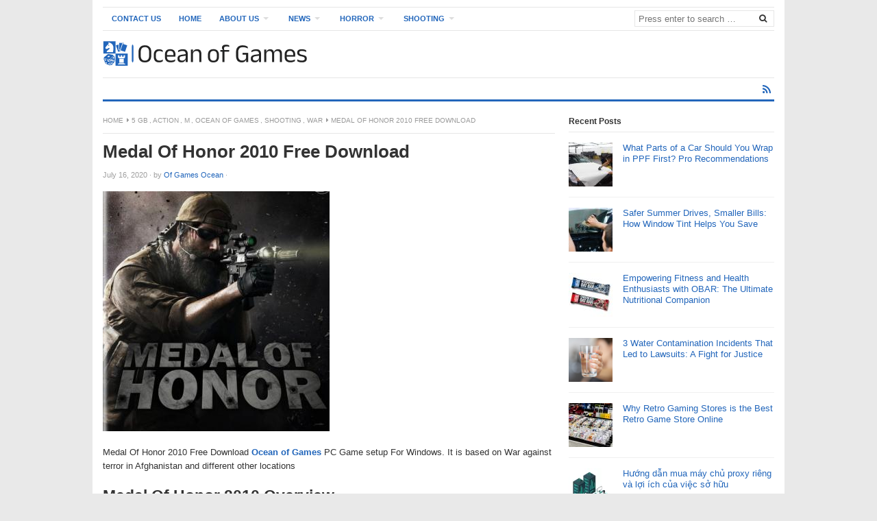

--- FILE ---
content_type: text/html; charset=UTF-8
request_url: https://www.eoceanofgames.com/medal-honor-2010-free-download/
body_size: 63588
content:
<!DOCTYPE html>
<html class="no-js" lang="en-US">
<head>
	
	<script data-ad-client="ca-pub-8239639215474527" async src="https://pagead2.googlesyndication.com/pagead/js/adsbygoogle.js"></script>
	
	<!-- Google Tag Manager -->
<script>(function(w,d,s,l,i){w[l]=w[l]||[];w[l].push({'gtm.start':
new Date().getTime(),event:'gtm.js'});var f=d.getElementsByTagName(s)[0],
j=d.createElement(s),dl=l!='dataLayer'?'&l='+l:'';j.async=true;j.src=
'https://www.googletagmanager.com/gtm.js?id='+i+dl;f.parentNode.insertBefore(j,f);
})(window,document,'script','dataLayer','GTM-TLQ85TR');</script>
<!-- End Google Tag Manager -->
<meta charset="UTF-8">
<meta name="viewport" content="width=device-width, initial-scale=1">
<link rel="profile" href="https://gmpg.org/xfn/11">
<link rel="pingback" href="https://www.eoceanofgames.com/xmlrpc.php">

<meta name='robots' content='index, follow, max-image-preview:large, max-snippet:-1, max-video-preview:-1' />
	<style>img:is([sizes="auto" i], [sizes^="auto," i]) { contain-intrinsic-size: 3000px 1500px }</style>
	
	<!-- This site is optimized with the Yoast SEO plugin v25.9 - https://yoast.com/wordpress/plugins/seo/ -->
	<title>Medal Of Honor 2010 Free Download Game Reviews and Download Games Free</title>
	<meta name="description" content="Medal Of Honor 2010 Free Download Ocean of Games PC Game setup For Windows. It is based on War against terror in Afghanistan and different oceanofgames" />
	<link rel="canonical" href="https://www.eoceanofgames.com/medal-honor-2010-free-download/" />
	<meta property="og:locale" content="en_US" />
	<meta property="og:type" content="article" />
	<meta property="og:title" content="Medal Of Honor 2010 Free Download Game Reviews and Download Games Free" />
	<meta property="og:description" content="Medal Of Honor 2010 Free Download Ocean of Games PC Game setup For Windows. It is based on War against terror in Afghanistan and different oceanofgames" />
	<meta property="og:url" content="https://www.eoceanofgames.com/medal-honor-2010-free-download/" />
	<meta property="og:site_name" content="Ocean Of Games" />
	<meta property="article:published_time" content="2020-07-16T12:40:25+00:00" />
	<meta property="article:modified_time" content="2020-07-16T12:40:49+00:00" />
	<meta property="og:image" content="https://www.eoceanofgames.com/wp-content/uploads/2020/07/Medal-Of-Honor-2010-Free-Download-971x1024.jpg" />
	<meta property="og:image:width" content="331" />
	<meta property="og:image:height" content="350" />
	<meta property="og:image:type" content="image/jpeg" />
	<meta name="author" content="Of Games Ocean" />
	<meta name="twitter:card" content="summary_large_image" />
	<meta name="twitter:label1" content="Written by" />
	<meta name="twitter:data1" content="Of Games Ocean" />
	<meta name="twitter:label2" content="Est. reading time" />
	<meta name="twitter:data2" content="2 minutes" />
	<script type="application/ld+json" class="yoast-schema-graph">{"@context":"https://schema.org","@graph":[{"@type":"WebPage","@id":"https://www.eoceanofgames.com/medal-honor-2010-free-download/","url":"https://www.eoceanofgames.com/medal-honor-2010-free-download/","name":"Medal Of Honor 2010 Free Download Game Reviews and Download Games Free","isPartOf":{"@id":"https://www.eoceanofgames.com/#website"},"primaryImageOfPage":{"@id":"https://www.eoceanofgames.com/medal-honor-2010-free-download/#primaryimage"},"image":{"@id":"https://www.eoceanofgames.com/medal-honor-2010-free-download/#primaryimage"},"thumbnailUrl":"https://www.eoceanofgames.com/wp-content/uploads/2020/07/Medal-Of-Honor-2010-Free-Download-971x1024.jpg","datePublished":"2020-07-16T12:40:25+00:00","dateModified":"2020-07-16T12:40:49+00:00","author":{"@id":"https://www.eoceanofgames.com/#/schema/person/dc5ea771ec5876b663991c8e7f5f3061"},"description":"Medal Of Honor 2010 Free Download Ocean of Games PC Game setup For Windows. It is based on War against terror in Afghanistan and different oceanofgames","breadcrumb":{"@id":"https://www.eoceanofgames.com/medal-honor-2010-free-download/#breadcrumb"},"inLanguage":"en-US","potentialAction":[{"@type":"ReadAction","target":["https://www.eoceanofgames.com/medal-honor-2010-free-download/"]}]},{"@type":"ImageObject","inLanguage":"en-US","@id":"https://www.eoceanofgames.com/medal-honor-2010-free-download/#primaryimage","url":"https://www.eoceanofgames.com/wp-content/uploads/2020/07/Medal-Of-Honor-2010-Free-Download-971x1024.jpg","contentUrl":"https://www.eoceanofgames.com/wp-content/uploads/2020/07/Medal-Of-Honor-2010-Free-Download-971x1024.jpg","width":331,"height":350,"caption":"Medal Of Honor 2010 Free Download"},{"@type":"BreadcrumbList","@id":"https://www.eoceanofgames.com/medal-honor-2010-free-download/#breadcrumb","itemListElement":[{"@type":"ListItem","position":1,"name":"Home","item":"https://www.eoceanofgames.com/"},{"@type":"ListItem","position":2,"name":"Medal Of Honor 2010 Free Download"}]},{"@type":"WebSite","@id":"https://www.eoceanofgames.com/#website","url":"https://www.eoceanofgames.com/","name":"Ocean Of Games","description":"Ocean Of Games","potentialAction":[{"@type":"SearchAction","target":{"@type":"EntryPoint","urlTemplate":"https://www.eoceanofgames.com/?s={search_term_string}"},"query-input":{"@type":"PropertyValueSpecification","valueRequired":true,"valueName":"search_term_string"}}],"inLanguage":"en-US"},{"@type":"Person","@id":"https://www.eoceanofgames.com/#/schema/person/dc5ea771ec5876b663991c8e7f5f3061","name":"Of Games Ocean","image":{"@type":"ImageObject","inLanguage":"en-US","@id":"https://www.eoceanofgames.com/#/schema/person/image/","url":"https://secure.gravatar.com/avatar/049ec72a8e877cf42006e8e7afa9fe3bcd3a1097b6645a21c8e71dead048474b?s=96&d=mm&r=g","contentUrl":"https://secure.gravatar.com/avatar/049ec72a8e877cf42006e8e7afa9fe3bcd3a1097b6645a21c8e71dead048474b?s=96&d=mm&r=g","caption":"Of Games Ocean"},"sameAs":["https://demo-slot-online.com/"],"url":"https://www.eoceanofgames.com/author/umer/"}]}</script>
	<!-- / Yoast SEO plugin. -->


<link rel="alternate" type="application/rss+xml" title="Ocean Of Games &raquo; Feed" href="https://www.eoceanofgames.com/feed/" />
<script type="text/javascript">
/* <![CDATA[ */
window._wpemojiSettings = {"baseUrl":"https:\/\/s.w.org\/images\/core\/emoji\/16.0.1\/72x72\/","ext":".png","svgUrl":"https:\/\/s.w.org\/images\/core\/emoji\/16.0.1\/svg\/","svgExt":".svg","source":{"concatemoji":"https:\/\/www.eoceanofgames.com\/wp-includes\/js\/wp-emoji-release.min.js?ver=6.8.3"}};
/*! This file is auto-generated */
!function(s,n){var o,i,e;function c(e){try{var t={supportTests:e,timestamp:(new Date).valueOf()};sessionStorage.setItem(o,JSON.stringify(t))}catch(e){}}function p(e,t,n){e.clearRect(0,0,e.canvas.width,e.canvas.height),e.fillText(t,0,0);var t=new Uint32Array(e.getImageData(0,0,e.canvas.width,e.canvas.height).data),a=(e.clearRect(0,0,e.canvas.width,e.canvas.height),e.fillText(n,0,0),new Uint32Array(e.getImageData(0,0,e.canvas.width,e.canvas.height).data));return t.every(function(e,t){return e===a[t]})}function u(e,t){e.clearRect(0,0,e.canvas.width,e.canvas.height),e.fillText(t,0,0);for(var n=e.getImageData(16,16,1,1),a=0;a<n.data.length;a++)if(0!==n.data[a])return!1;return!0}function f(e,t,n,a){switch(t){case"flag":return n(e,"\ud83c\udff3\ufe0f\u200d\u26a7\ufe0f","\ud83c\udff3\ufe0f\u200b\u26a7\ufe0f")?!1:!n(e,"\ud83c\udde8\ud83c\uddf6","\ud83c\udde8\u200b\ud83c\uddf6")&&!n(e,"\ud83c\udff4\udb40\udc67\udb40\udc62\udb40\udc65\udb40\udc6e\udb40\udc67\udb40\udc7f","\ud83c\udff4\u200b\udb40\udc67\u200b\udb40\udc62\u200b\udb40\udc65\u200b\udb40\udc6e\u200b\udb40\udc67\u200b\udb40\udc7f");case"emoji":return!a(e,"\ud83e\udedf")}return!1}function g(e,t,n,a){var r="undefined"!=typeof WorkerGlobalScope&&self instanceof WorkerGlobalScope?new OffscreenCanvas(300,150):s.createElement("canvas"),o=r.getContext("2d",{willReadFrequently:!0}),i=(o.textBaseline="top",o.font="600 32px Arial",{});return e.forEach(function(e){i[e]=t(o,e,n,a)}),i}function t(e){var t=s.createElement("script");t.src=e,t.defer=!0,s.head.appendChild(t)}"undefined"!=typeof Promise&&(o="wpEmojiSettingsSupports",i=["flag","emoji"],n.supports={everything:!0,everythingExceptFlag:!0},e=new Promise(function(e){s.addEventListener("DOMContentLoaded",e,{once:!0})}),new Promise(function(t){var n=function(){try{var e=JSON.parse(sessionStorage.getItem(o));if("object"==typeof e&&"number"==typeof e.timestamp&&(new Date).valueOf()<e.timestamp+604800&&"object"==typeof e.supportTests)return e.supportTests}catch(e){}return null}();if(!n){if("undefined"!=typeof Worker&&"undefined"!=typeof OffscreenCanvas&&"undefined"!=typeof URL&&URL.createObjectURL&&"undefined"!=typeof Blob)try{var e="postMessage("+g.toString()+"("+[JSON.stringify(i),f.toString(),p.toString(),u.toString()].join(",")+"));",a=new Blob([e],{type:"text/javascript"}),r=new Worker(URL.createObjectURL(a),{name:"wpTestEmojiSupports"});return void(r.onmessage=function(e){c(n=e.data),r.terminate(),t(n)})}catch(e){}c(n=g(i,f,p,u))}t(n)}).then(function(e){for(var t in e)n.supports[t]=e[t],n.supports.everything=n.supports.everything&&n.supports[t],"flag"!==t&&(n.supports.everythingExceptFlag=n.supports.everythingExceptFlag&&n.supports[t]);n.supports.everythingExceptFlag=n.supports.everythingExceptFlag&&!n.supports.flag,n.DOMReady=!1,n.readyCallback=function(){n.DOMReady=!0}}).then(function(){return e}).then(function(){var e;n.supports.everything||(n.readyCallback(),(e=n.source||{}).concatemoji?t(e.concatemoji):e.wpemoji&&e.twemoji&&(t(e.twemoji),t(e.wpemoji)))}))}((window,document),window._wpemojiSettings);
/* ]]> */
</script>
<style id='wp-emoji-styles-inline-css' type='text/css'>

	img.wp-smiley, img.emoji {
		display: inline !important;
		border: none !important;
		box-shadow: none !important;
		height: 1em !important;
		width: 1em !important;
		margin: 0 0.07em !important;
		vertical-align: -0.1em !important;
		background: none !important;
		padding: 0 !important;
	}
</style>
<link rel='stylesheet' id='wp-block-library-css' href='https://www.eoceanofgames.com/wp-includes/css/dist/block-library/style.min.css?ver=6.8.3' type='text/css' media='all' />
<style id='classic-theme-styles-inline-css' type='text/css'>
/*! This file is auto-generated */
.wp-block-button__link{color:#fff;background-color:#32373c;border-radius:9999px;box-shadow:none;text-decoration:none;padding:calc(.667em + 2px) calc(1.333em + 2px);font-size:1.125em}.wp-block-file__button{background:#32373c;color:#fff;text-decoration:none}
</style>
<style id='global-styles-inline-css' type='text/css'>
:root{--wp--preset--aspect-ratio--square: 1;--wp--preset--aspect-ratio--4-3: 4/3;--wp--preset--aspect-ratio--3-4: 3/4;--wp--preset--aspect-ratio--3-2: 3/2;--wp--preset--aspect-ratio--2-3: 2/3;--wp--preset--aspect-ratio--16-9: 16/9;--wp--preset--aspect-ratio--9-16: 9/16;--wp--preset--color--black: #000000;--wp--preset--color--cyan-bluish-gray: #abb8c3;--wp--preset--color--white: #ffffff;--wp--preset--color--pale-pink: #f78da7;--wp--preset--color--vivid-red: #cf2e2e;--wp--preset--color--luminous-vivid-orange: #ff6900;--wp--preset--color--luminous-vivid-amber: #fcb900;--wp--preset--color--light-green-cyan: #7bdcb5;--wp--preset--color--vivid-green-cyan: #00d084;--wp--preset--color--pale-cyan-blue: #8ed1fc;--wp--preset--color--vivid-cyan-blue: #0693e3;--wp--preset--color--vivid-purple: #9b51e0;--wp--preset--gradient--vivid-cyan-blue-to-vivid-purple: linear-gradient(135deg,rgba(6,147,227,1) 0%,rgb(155,81,224) 100%);--wp--preset--gradient--light-green-cyan-to-vivid-green-cyan: linear-gradient(135deg,rgb(122,220,180) 0%,rgb(0,208,130) 100%);--wp--preset--gradient--luminous-vivid-amber-to-luminous-vivid-orange: linear-gradient(135deg,rgba(252,185,0,1) 0%,rgba(255,105,0,1) 100%);--wp--preset--gradient--luminous-vivid-orange-to-vivid-red: linear-gradient(135deg,rgba(255,105,0,1) 0%,rgb(207,46,46) 100%);--wp--preset--gradient--very-light-gray-to-cyan-bluish-gray: linear-gradient(135deg,rgb(238,238,238) 0%,rgb(169,184,195) 100%);--wp--preset--gradient--cool-to-warm-spectrum: linear-gradient(135deg,rgb(74,234,220) 0%,rgb(151,120,209) 20%,rgb(207,42,186) 40%,rgb(238,44,130) 60%,rgb(251,105,98) 80%,rgb(254,248,76) 100%);--wp--preset--gradient--blush-light-purple: linear-gradient(135deg,rgb(255,206,236) 0%,rgb(152,150,240) 100%);--wp--preset--gradient--blush-bordeaux: linear-gradient(135deg,rgb(254,205,165) 0%,rgb(254,45,45) 50%,rgb(107,0,62) 100%);--wp--preset--gradient--luminous-dusk: linear-gradient(135deg,rgb(255,203,112) 0%,rgb(199,81,192) 50%,rgb(65,88,208) 100%);--wp--preset--gradient--pale-ocean: linear-gradient(135deg,rgb(255,245,203) 0%,rgb(182,227,212) 50%,rgb(51,167,181) 100%);--wp--preset--gradient--electric-grass: linear-gradient(135deg,rgb(202,248,128) 0%,rgb(113,206,126) 100%);--wp--preset--gradient--midnight: linear-gradient(135deg,rgb(2,3,129) 0%,rgb(40,116,252) 100%);--wp--preset--font-size--small: 13px;--wp--preset--font-size--medium: 20px;--wp--preset--font-size--large: 36px;--wp--preset--font-size--x-large: 42px;--wp--preset--spacing--20: 0.44rem;--wp--preset--spacing--30: 0.67rem;--wp--preset--spacing--40: 1rem;--wp--preset--spacing--50: 1.5rem;--wp--preset--spacing--60: 2.25rem;--wp--preset--spacing--70: 3.38rem;--wp--preset--spacing--80: 5.06rem;--wp--preset--shadow--natural: 6px 6px 9px rgba(0, 0, 0, 0.2);--wp--preset--shadow--deep: 12px 12px 50px rgba(0, 0, 0, 0.4);--wp--preset--shadow--sharp: 6px 6px 0px rgba(0, 0, 0, 0.2);--wp--preset--shadow--outlined: 6px 6px 0px -3px rgba(255, 255, 255, 1), 6px 6px rgba(0, 0, 0, 1);--wp--preset--shadow--crisp: 6px 6px 0px rgba(0, 0, 0, 1);}:where(.is-layout-flex){gap: 0.5em;}:where(.is-layout-grid){gap: 0.5em;}body .is-layout-flex{display: flex;}.is-layout-flex{flex-wrap: wrap;align-items: center;}.is-layout-flex > :is(*, div){margin: 0;}body .is-layout-grid{display: grid;}.is-layout-grid > :is(*, div){margin: 0;}:where(.wp-block-columns.is-layout-flex){gap: 2em;}:where(.wp-block-columns.is-layout-grid){gap: 2em;}:where(.wp-block-post-template.is-layout-flex){gap: 1.25em;}:where(.wp-block-post-template.is-layout-grid){gap: 1.25em;}.has-black-color{color: var(--wp--preset--color--black) !important;}.has-cyan-bluish-gray-color{color: var(--wp--preset--color--cyan-bluish-gray) !important;}.has-white-color{color: var(--wp--preset--color--white) !important;}.has-pale-pink-color{color: var(--wp--preset--color--pale-pink) !important;}.has-vivid-red-color{color: var(--wp--preset--color--vivid-red) !important;}.has-luminous-vivid-orange-color{color: var(--wp--preset--color--luminous-vivid-orange) !important;}.has-luminous-vivid-amber-color{color: var(--wp--preset--color--luminous-vivid-amber) !important;}.has-light-green-cyan-color{color: var(--wp--preset--color--light-green-cyan) !important;}.has-vivid-green-cyan-color{color: var(--wp--preset--color--vivid-green-cyan) !important;}.has-pale-cyan-blue-color{color: var(--wp--preset--color--pale-cyan-blue) !important;}.has-vivid-cyan-blue-color{color: var(--wp--preset--color--vivid-cyan-blue) !important;}.has-vivid-purple-color{color: var(--wp--preset--color--vivid-purple) !important;}.has-black-background-color{background-color: var(--wp--preset--color--black) !important;}.has-cyan-bluish-gray-background-color{background-color: var(--wp--preset--color--cyan-bluish-gray) !important;}.has-white-background-color{background-color: var(--wp--preset--color--white) !important;}.has-pale-pink-background-color{background-color: var(--wp--preset--color--pale-pink) !important;}.has-vivid-red-background-color{background-color: var(--wp--preset--color--vivid-red) !important;}.has-luminous-vivid-orange-background-color{background-color: var(--wp--preset--color--luminous-vivid-orange) !important;}.has-luminous-vivid-amber-background-color{background-color: var(--wp--preset--color--luminous-vivid-amber) !important;}.has-light-green-cyan-background-color{background-color: var(--wp--preset--color--light-green-cyan) !important;}.has-vivid-green-cyan-background-color{background-color: var(--wp--preset--color--vivid-green-cyan) !important;}.has-pale-cyan-blue-background-color{background-color: var(--wp--preset--color--pale-cyan-blue) !important;}.has-vivid-cyan-blue-background-color{background-color: var(--wp--preset--color--vivid-cyan-blue) !important;}.has-vivid-purple-background-color{background-color: var(--wp--preset--color--vivid-purple) !important;}.has-black-border-color{border-color: var(--wp--preset--color--black) !important;}.has-cyan-bluish-gray-border-color{border-color: var(--wp--preset--color--cyan-bluish-gray) !important;}.has-white-border-color{border-color: var(--wp--preset--color--white) !important;}.has-pale-pink-border-color{border-color: var(--wp--preset--color--pale-pink) !important;}.has-vivid-red-border-color{border-color: var(--wp--preset--color--vivid-red) !important;}.has-luminous-vivid-orange-border-color{border-color: var(--wp--preset--color--luminous-vivid-orange) !important;}.has-luminous-vivid-amber-border-color{border-color: var(--wp--preset--color--luminous-vivid-amber) !important;}.has-light-green-cyan-border-color{border-color: var(--wp--preset--color--light-green-cyan) !important;}.has-vivid-green-cyan-border-color{border-color: var(--wp--preset--color--vivid-green-cyan) !important;}.has-pale-cyan-blue-border-color{border-color: var(--wp--preset--color--pale-cyan-blue) !important;}.has-vivid-cyan-blue-border-color{border-color: var(--wp--preset--color--vivid-cyan-blue) !important;}.has-vivid-purple-border-color{border-color: var(--wp--preset--color--vivid-purple) !important;}.has-vivid-cyan-blue-to-vivid-purple-gradient-background{background: var(--wp--preset--gradient--vivid-cyan-blue-to-vivid-purple) !important;}.has-light-green-cyan-to-vivid-green-cyan-gradient-background{background: var(--wp--preset--gradient--light-green-cyan-to-vivid-green-cyan) !important;}.has-luminous-vivid-amber-to-luminous-vivid-orange-gradient-background{background: var(--wp--preset--gradient--luminous-vivid-amber-to-luminous-vivid-orange) !important;}.has-luminous-vivid-orange-to-vivid-red-gradient-background{background: var(--wp--preset--gradient--luminous-vivid-orange-to-vivid-red) !important;}.has-very-light-gray-to-cyan-bluish-gray-gradient-background{background: var(--wp--preset--gradient--very-light-gray-to-cyan-bluish-gray) !important;}.has-cool-to-warm-spectrum-gradient-background{background: var(--wp--preset--gradient--cool-to-warm-spectrum) !important;}.has-blush-light-purple-gradient-background{background: var(--wp--preset--gradient--blush-light-purple) !important;}.has-blush-bordeaux-gradient-background{background: var(--wp--preset--gradient--blush-bordeaux) !important;}.has-luminous-dusk-gradient-background{background: var(--wp--preset--gradient--luminous-dusk) !important;}.has-pale-ocean-gradient-background{background: var(--wp--preset--gradient--pale-ocean) !important;}.has-electric-grass-gradient-background{background: var(--wp--preset--gradient--electric-grass) !important;}.has-midnight-gradient-background{background: var(--wp--preset--gradient--midnight) !important;}.has-small-font-size{font-size: var(--wp--preset--font-size--small) !important;}.has-medium-font-size{font-size: var(--wp--preset--font-size--medium) !important;}.has-large-font-size{font-size: var(--wp--preset--font-size--large) !important;}.has-x-large-font-size{font-size: var(--wp--preset--font-size--x-large) !important;}
:where(.wp-block-post-template.is-layout-flex){gap: 1.25em;}:where(.wp-block-post-template.is-layout-grid){gap: 1.25em;}
:where(.wp-block-columns.is-layout-flex){gap: 2em;}:where(.wp-block-columns.is-layout-grid){gap: 2em;}
:root :where(.wp-block-pullquote){font-size: 1.5em;line-height: 1.6;}
</style>
<link rel='stylesheet' id='freshlife-plugins-style-css' href='https://www.eoceanofgames.com/wp-content/themes/freshlife/assets/css/plugins.min.css?ver=6.8.3' type='text/css' media='all' />
<link rel='stylesheet' id='freshlife-style-css' href='https://www.eoceanofgames.com/wp-content/themes/freshlife/style.min.css?ver=6.8.3' type='text/css' media='all' />
<link rel='stylesheet' id='freshlife-responsive-style-css' href='https://www.eoceanofgames.com/wp-content/themes/freshlife/assets/css/responsive.css?ver=6.8.3' type='text/css' media='all' />
<script type="text/javascript" src="https://www.eoceanofgames.com/wp-includes/js/jquery/jquery.min.js?ver=3.7.1" id="jquery-core-js"></script>
<script type="text/javascript" src="https://www.eoceanofgames.com/wp-includes/js/jquery/jquery-migrate.min.js?ver=3.4.1" id="jquery-migrate-js"></script>
<!--[if lte IE 9]>
<script type="text/javascript" src="https://www.eoceanofgames.com/wp-content/themes/freshlife/assets/js/html5shiv.min.js" id="freshlife-html5-js"></script>
<![endif]-->
<link rel="https://api.w.org/" href="https://www.eoceanofgames.com/wp-json/" /><link rel="alternate" title="JSON" type="application/json" href="https://www.eoceanofgames.com/wp-json/wp/v2/posts/27218" /><link rel="EditURI" type="application/rsd+xml" title="RSD" href="https://www.eoceanofgames.com/xmlrpc.php?rsd" />
<meta name="generator" content="WordPress 6.8.3" />
<link rel='shortlink' href='https://www.eoceanofgames.com/?p=27218' />
<link rel="alternate" title="oEmbed (JSON)" type="application/json+oembed" href="https://www.eoceanofgames.com/wp-json/oembed/1.0/embed?url=https%3A%2F%2Fwww.eoceanofgames.com%2Fmedal-honor-2010-free-download%2F" />
<link rel="alternate" title="oEmbed (XML)" type="text/xml+oembed" href="https://www.eoceanofgames.com/wp-json/oembed/1.0/embed?url=https%3A%2F%2Fwww.eoceanofgames.com%2Fmedal-honor-2010-free-download%2F&#038;format=xml" />

<!-- BEGIN Clicky Analytics v2.2.4 Tracking - https://wordpress.org/plugins/clicky-analytics/ -->
<script type="text/javascript">
  var clicky_custom = clicky_custom || {};
  clicky_custom.outbound_pattern = ['/go/','/out/'];
</script>

<script async src="//static.getclicky.com/101330561.js"></script>

<!-- END Clicky Analytics v2.2.4 Tracking -->

<?php
$schema = get_post_meta(get_the_ID(), 'schema', true);
if(!empty($schema)) {
    echo $schema;
}
?>
<meta name="google-site-verification" content="lxcoLqhpOiAmkFX5KWUNd-UIkGNFnetj7kHL29sjf_A" />	<style>

		#primary-nav ul li a:hover, 		 
		#primary-nav ul li.current-menu-item a,
		#secondary-nav ul li a:hover,
		#secondary-nav ul li.current-menu-item a,
                .pagination .page-numbers.current { 
			background-color: #2266bb;
		}

		a:link,
		a:visited,		
		.widget_tabs .tab-content .entry-title a:hover,
		#site-bottom a:hover,
		.category-box ul li strong a:hover,
		.section-title a:hover,
		.widget_latest_comments a:hover .name,
		.related-posts ul li a:hover .entry-title,
		.widget_tabs .tab-content ul li .entry-title:hover,
		.widget_tabs #tab3 li a span:hover,
 		#secondary-nav ul.sf-menu li li a:hover,
		#primary-nav ul.sf-menu li li a:hover,
		#secondary-nav .sf-menu li li a:hover
		.posts .cat-posts .view-more a,
		.posts .cat-posts a:hover .entry-title,
		.header-social a .fa,
		.posts .sub-cats li:hover > a:after,
		.single .entry-meta .entry-author a:hover,
                .pagination .page-numbers {
			color: #2266bb;
		}

		#secondary-nav .sf-mega {
			border-top: 3px solid #2266bb;
		}

		#secondary-bar {
			border-bottom: 3px solid #2266bb;
		}

		.widget_tabs .tabs-nav li.active a,
		.widget_tabs .tabs-nav li a.selected,
		.widget_tabs .tabs-nav li a:hover {
			background-color: #48d;
		}

		.widget_tabs .tabs-nav li a,
                .author-bio {
			background-color: #eef5ff;
		}

		.widget_tabs .tabs-nav {
			border-bottom: 3px solid #48d;
		}

	</style>
	<link rel="icon" href="https://www.eoceanofgames.com/wp-content/uploads/2024/08/ocean-of-games-favicon.png" sizes="32x32" />
<link rel="icon" href="https://www.eoceanofgames.com/wp-content/uploads/2024/08/ocean-of-games-favicon.png" sizes="192x192" />
<link rel="apple-touch-icon" href="https://www.eoceanofgames.com/wp-content/uploads/2024/08/ocean-of-games-favicon.png" />
<meta name="msapplication-TileImage" content="https://www.eoceanofgames.com/wp-content/uploads/2024/08/ocean-of-games-favicon.png" />
		<style type="text/css" id="wp-custom-css">
			#comments{
	display: none !important;
}
.wp-block-table td, .wp-block-table th {
	padding:1em !important;
}
.sidebar {
	position:sticky;
	top:30px;
}		</style>
		</head>

<body class="wp-singular post-template-default single single-post postid-27218 single-format-standard wp-theme-freshlife group-blog content-sidebar layout-content-sidebar" itemscope itemtype="http://schema.org/Blog">

<!-- Google Tag Manager (noscript) -->
<noscript><iframe src="https://www.googletagmanager.com/ns.html?id=GTM-TLQ85TR"
height="0" width="0" style="display:none;visibility:hidden"></iframe></noscript>
<!-- End Google Tag Manager (noscript) -->
<div id="page" class="container hfeed site clearfix">

	<header id="masthead" class="site-header" role="banner" itemscope="itemscope" itemtype="http://schema.org/WPHeader">

		
	<div id="primary-bar">

			<nav id="primary-nav" class="main-navigation" role="navigation" itemscope="itemscope" itemtype="http://schema.org/SiteNavigationElement">

				<ul id="primary-menu" class="primary-menu sf-menu"><li  id="menu-item-117" class="menu-item menu-item-type-post_type menu-item-object-page menu-item-117"><a href="https://www.eoceanofgames.com/contact-us/">Contact Us</a></li>
<li  id="menu-item-225" class="menu-item menu-item-type-custom menu-item-object-custom menu-item-home menu-item-225 home_item"><a href="https://www.eoceanofgames.com/"><i class="fa fa-home"></i> Home</a></li>
<li  id="menu-item-118" class="menu-item menu-item-type-post_type menu-item-object-page menu-item-has-children menu-item-118"><a href="https://www.eoceanofgames.com/about-us/">About Us</a>
<ul class="sub-menu">
	<li  id="menu-item-120" class="menu-item menu-item-type-post_type menu-item-object-page menu-item-120"><a href="https://www.eoceanofgames.com/dmca/">DMCA</a></li>
	<li  id="menu-item-121" class="menu-item menu-item-type-post_type menu-item-object-page menu-item-privacy-policy menu-item-121"><a href="https://www.eoceanofgames.com/privacy-policy/">Privacy Policy</a></li>
	<li  id="menu-item-119" class="menu-item menu-item-type-post_type menu-item-object-page menu-item-119"><a href="https://www.eoceanofgames.com/terms-conditions/">Terms and Conditions</a></li>

</ul>
</li>
<li  id="menu-item-59182" class="menu-item menu-item-type-taxonomy menu-item-object-category menu-item-has-children menu-item-59182"><a href="https://www.eoceanofgames.com/category/news/">News</a>
<ul class="sub-menu">
	<li  id="menu-item-59184" class="menu-item menu-item-type-taxonomy menu-item-object-category menu-item-59184"><a href="https://www.eoceanofgames.com/category/entertainment/">Entertainment</a></li>
	<li  id="menu-item-59183" class="menu-item menu-item-type-taxonomy menu-item-object-category menu-item-59183"><a href="https://www.eoceanofgames.com/category/trending/">Trending</a></li>
	<li  id="menu-item-61980" class="menu-item menu-item-type-taxonomy menu-item-object-category current-post-ancestor current-menu-parent current-post-parent menu-item-61980"><a href="https://www.eoceanofgames.com/category/action/">Action</a></li>
	<li  id="menu-item-61981" class="menu-item menu-item-type-taxonomy menu-item-object-category menu-item-61981"><a href="https://www.eoceanofgames.com/category/adventure/">Adventure</a></li>
	<li  id="menu-item-61982" class="menu-item menu-item-type-taxonomy menu-item-object-category menu-item-61982"><a href="https://www.eoceanofgames.com/category/arcade/">Arcade</a></li>
	<li  id="menu-item-61983" class="menu-item menu-item-type-taxonomy menu-item-object-category menu-item-61983"><a href="https://www.eoceanofgames.com/category/business/">Business</a></li>
	<li  id="menu-item-61984" class="menu-item menu-item-type-taxonomy menu-item-object-category menu-item-61984"><a href="https://www.eoceanofgames.com/category/fantasy/">Fantasy</a></li>
	<li  id="menu-item-61987" class="menu-item menu-item-type-taxonomy menu-item-object-category menu-item-61987"><a href="https://www.eoceanofgames.com/category/misc/">Misc</a></li>
	<li  id="menu-item-61985" class="menu-item menu-item-type-taxonomy menu-item-object-category menu-item-61985"><a href="https://www.eoceanofgames.com/category/fighting/">Fighting</a></li>

</ul>
</li>
<li  id="menu-item-61986" class="menu-item menu-item-type-taxonomy menu-item-object-category menu-item-has-children menu-item-61986"><a href="https://www.eoceanofgames.com/category/horror/">Horror</a>
<ul class="sub-menu">
	<li  id="menu-item-61988" class="menu-item menu-item-type-taxonomy menu-item-object-category current-post-ancestor current-menu-parent current-post-parent menu-item-61988"><a href="https://www.eoceanofgames.com/category/ocean-of-games/">Ocean Of Games</a></li>
	<li  id="menu-item-61989" class="menu-item menu-item-type-taxonomy menu-item-object-category menu-item-61989"><a href="https://www.eoceanofgames.com/category/puzzle/">Puzzle</a></li>
	<li  id="menu-item-61990" class="menu-item menu-item-type-taxonomy menu-item-object-category menu-item-61990"><a href="https://www.eoceanofgames.com/category/racing/">Racing</a></li>
	<li  id="menu-item-61991" class="menu-item menu-item-type-taxonomy menu-item-object-category menu-item-61991"><a href="https://www.eoceanofgames.com/category/rpg/">RPG</a></li>
	<li  id="menu-item-61992" class="menu-item menu-item-type-taxonomy menu-item-object-category menu-item-61992"><a href="https://www.eoceanofgames.com/category/sci-fi/">Sci fi</a></li>
	<li  id="menu-item-61993" class="menu-item menu-item-type-taxonomy menu-item-object-category menu-item-61993"><a href="https://www.eoceanofgames.com/category/science-fiction/">Science Fiction</a></li>

</ul>
</li>
<li  id="menu-item-61994" class="menu-item menu-item-type-taxonomy menu-item-object-category current-post-ancestor current-menu-parent current-post-parent menu-item-has-children menu-item-61994"><a href="https://www.eoceanofgames.com/category/shooting/">Shooting</a>
<ul class="sub-menu">
	<li  id="menu-item-61995" class="menu-item menu-item-type-taxonomy menu-item-object-category menu-item-61995"><a href="https://www.eoceanofgames.com/category/simulation/">Simulation</a></li>
	<li  id="menu-item-61996" class="menu-item menu-item-type-taxonomy menu-item-object-category menu-item-61996"><a href="https://www.eoceanofgames.com/category/sports/">Sports</a></li>
	<li  id="menu-item-61997" class="menu-item menu-item-type-taxonomy menu-item-object-category menu-item-61997"><a href="https://www.eoceanofgames.com/category/strategy/">Strategy</a></li>
	<li  id="menu-item-61998" class="menu-item menu-item-type-taxonomy menu-item-object-category menu-item-61998"><a href="https://www.eoceanofgames.com/category/survival/">Survival</a></li>
	<li  id="menu-item-61999" class="menu-item menu-item-type-taxonomy menu-item-object-category menu-item-61999"><a href="https://www.eoceanofgames.com/category/tech/">Tech</a></li>
	<li  id="menu-item-62000" class="menu-item menu-item-type-taxonomy menu-item-object-category menu-item-62000"><a href="https://www.eoceanofgames.com/category/tipes/">Tipes</a></li>
	<li  id="menu-item-62001" class="menu-item menu-item-type-taxonomy menu-item-object-category menu-item-62001"><a href="https://www.eoceanofgames.com/category/trainer/">Trainer</a></li>

</ul>
</li>
</ul>
			</nav><!-- #primary-nav -->

			<div class="header-search">
				<form method="get" class="searchform" id="search-form" action="https://www.eoceanofgames.com/" role="search">
					<input type="search" class="search-field field" placeholder="Press enter to search &hellip;" value="" name="s" title="Search for:" />
					<button name="search" id="search"><i class="fa fa-search"></i></button>
				</form>
			</div>

	</div>


		<div class="site-branding clearfix">
				<div id="logo" itemscope itemtype="http://schema.org/Brand">
<a href="https://www.eoceanofgames.com" itemprop="url" rel="home">
<img itemprop="logo" src="https://www.eoceanofgames.com/wp-content/uploads/2024/08/logo-ocean-games.png" alt="Ocean Of Games" />
</a>
</div>
						</div>

			
	<div id="secondary-bar" class="clearfix">

			<nav id="secondary-nav" class="main-navigation" role="navigation" itemscope="itemscope" itemtype="http://schema.org/SiteNavigationElement">

				
			</nav><!-- #secondary-nav -->

			<div class="header-social"><a href="https://www.eoceanofgames.com/feed/" title="RSS"><i class="fa fa-rss"></i></a></div>
	</div>


	</header><!-- #masthead -->

	<div id="site-content" class="site-content">

	<main id="main" class="site-main clearfix" role="main" class="content">
		<div id="primary" class="content-area">

			<div id="content" class="single">

				<div id="breadcrumbs">

			
		<div class="breadcrumb-trail breadcrumbs" itemprop="breadcrumb"><span class="trail-begin"><a href="https://www.eoceanofgames.com" title="Ocean Of Games" rel="home">Home</a></span>
			 <span class="sep"><i class="fa fa-caret-right"></i></span> <a href="https://www.eoceanofgames.com/category/under-games/5-gb/" rel="tag">5 GB</a>, <a href="https://www.eoceanofgames.com/category/action/" rel="tag">Action</a>, <a href="https://www.eoceanofgames.com/category/under-names/m/" rel="tag">M</a>, <a href="https://www.eoceanofgames.com/category/ocean-of-games/" rel="tag">Ocean Of Games</a>, <a href="https://www.eoceanofgames.com/category/shooting/" rel="tag">Shooting</a>, <a href="https://www.eoceanofgames.com/category/war/" rel="tag">War</a>
			 <span class="sep"><i class="fa fa-caret-right"></i></span> <span class="trail-end">Medal Of Honor 2010 Free Download</span>
		</div>	
</div>
				
					<article id="post-27218" class="post-27218 post type-post status-publish format-standard has-post-thumbnail hentry category-5-gb category-action category-m category-ocean-of-games category-shooting category-war tag-eocean-of-games tag-medal-of-honor-2010 tag-medal-of-honor-2010-free tag-medal-of-honor-2010-free-download tag-medal-of-honor-2010-free-download-ocean-of-games tag-ocean-game tag-ocean-games tag-ocean-of-game tag-ocean-of-games tag-oceanofgame tag-oceanofgames tag-oceans-of-game tag-oceans-of-games entry" itemscope="itemscope" itemtype="http://schema.org/BlogPosting" itemprop="blogPost">

	<header class="entry-header">
		<h1 class="page-title" itemprop="headline">Medal Of Honor 2010 Free Download</h1>
				<div class="entry-meta">

				<span class="entry-date">
				<time class="published" datetime="2020-07-16T17:40:25+05:00" itemprop="datePublished">July 16, 2020</time>
			</span>

			<span class="sep">&#183;</span>

			by			
				<span class="entry-author author vcard" itemprop="author" itemscope="itemscope" itemtype="http://schema.org/Person"><a class="url fn n" href="https://www.eoceanofgames.com/author/umer/" itemprop="url"><span itemprop="name">Of Games Ocean</span></a></span>

			<span class="sep">&#183;</span>

							
		</div>

			</header><!-- .entry-header -->

						<img width="331" height="350" src="https://www.eoceanofgames.com/wp-content/uploads/2020/07/Medal-Of-Honor-2010-Free-Download-971x1024.jpg" class="entry-thumbnail wp-post-image" alt="Medal Of Honor 2010 Free Download" decoding="async" fetchpriority="high" srcset="https://www.eoceanofgames.com/wp-content/uploads/2020/07/Medal-Of-Honor-2010-Free-Download-971x1024.jpg 331w, https://www.eoceanofgames.com/wp-content/uploads/2020/07/Medal-Of-Honor-2010-Free-Download-971x1024-284x300.jpg 284w, https://www.eoceanofgames.com/wp-content/uploads/2020/07/Medal-Of-Honor-2010-Free-Download-971x1024-320x338.jpg 320w" sizes="(max-width: 331px) 100vw, 331px" itemprop="image" />				<div class="clearfix"></div>
		
	<div class="entry-content" itemprop="articleBody">
		<p>Medal Of Honor 2010 Free Download <strong><a href="https://www.eoceanofgames.com/">Ocean of Games</a></strong> PC Game setup For Windows. It is based on War against terror in Afghanistan and different other locations<span id="more-6557"></span><span id="more-6438"></span></p>
<h2>Medal Of Honor 2010 Overview</h2>
<p>Medal Of Honor 2010 PC Game is developed by Danger Close Games and presented by Electronics Arts. Medal Of Honor 2010 is the game based on the war on terror. The game includes Talibans and US Military forces. You can choose to be a part of any team you want. It is the based game of the decade because the maps used in the game are real and are really amazing which reminds me of another game called <strong><a href="https://eoceanofgames.com/call-of-duty-black-ops-2-free-download/" target="_blank" rel="noopener">Call of Duty Black Ops</a></strong>.</p>
<p><img decoding="async" class="aligncenter size-full wp-image-27220" title="Medal Of Honor 2010 Free Download" src="https://www.eoceanofgames.com/wp-content/uploads/2020/07/Medal-Of-Honor-2010-Free-Download-971x1024.jpg" alt="Medal Of Honor 2010 Free Download" width="331" height="350" srcset="https://www.eoceanofgames.com/wp-content/uploads/2020/07/Medal-Of-Honor-2010-Free-Download-971x1024.jpg 331w, https://www.eoceanofgames.com/wp-content/uploads/2020/07/Medal-Of-Honor-2010-Free-Download-971x1024-284x300.jpg 284w, https://www.eoceanofgames.com/wp-content/uploads/2020/07/Medal-Of-Honor-2010-Free-Download-971x1024-320x338.jpg 320w" sizes="(max-width: 331px) 100vw, 331px" /></p>
<p>There are a lot of weapons and technology introduced in <strong><a href="https://eoceanofgames.com/medal-of-honor-2010-free-download/" target="_blank" rel="noopener">Medal Of Honor 2010 PC game</a></strong>. That has never been shown on any other game. It is a full interactive game and you will be driving dirt bike and motor cars too. The enemy attack meter and the collaborative team makes this game a nightmare. The maps of the game are really amazing. The really look so realistic and also that they look like a maze which never ends. The most important thing is that its a strategic game. All you have to do is to make a plan of action and then attack. Also there is another version of this game which is called <strong><a href="https://eoceanofgames.com/medal-of-honor-warfighter-free-download/" target="_blank" rel="noopener">Medal of Honor Warfighter</a></strong>.</p>
<p><img decoding="async" class="aligncenter size-full wp-image-27221" title="Medal Of Honor 2010 Free PC Game" src="https://www.eoceanofgames.com/wp-content/uploads/2020/07/Medal-Of-Honor-2010-1024x576.jpg" alt="Medal Of Honor 2010" width="600" height="337" srcset="https://www.eoceanofgames.com/wp-content/uploads/2020/07/Medal-Of-Honor-2010-1024x576.jpg 600w, https://www.eoceanofgames.com/wp-content/uploads/2020/07/Medal-Of-Honor-2010-1024x576-300x169.jpg 300w, https://www.eoceanofgames.com/wp-content/uploads/2020/07/Medal-Of-Honor-2010-1024x576-320x180.jpg 320w, https://www.eoceanofgames.com/wp-content/uploads/2020/07/Medal-Of-Honor-2010-1024x576-360x202.jpg 360w" sizes="(max-width: 600px) 100vw, 600px" /></p>
<p>The graphical effects and the visual effects of the game are really amazing and the night mode vision missions are really cool and amazing. The sound effects of the game are really amazing. The best thing is to hear the sound in late night missions. The guns, maps and teams every thing in the game is amazing. It will be an addiction to the gamer. It reminds me of another game which is a lot similar to it and it is called <strong><a href="https://eoceanofgames.com/call-of-duty-4-modern-warfare-free-download/" target="_blank" rel="noopener">Call of Duty Modern Warfare</a></strong></p>
<p><img loading="lazy" decoding="async" class="aligncenter size-full wp-image-27222" title="Medal Of Honor 2010 Game Play" src="https://www.eoceanofgames.com/wp-content/uploads/2020/07/Medal-Of-Honor-2010-Free-Download-PC-Game-1024x576.jpg" alt="Medal Of Honor 2010 Free Download" width="600" height="337" srcset="https://www.eoceanofgames.com/wp-content/uploads/2020/07/Medal-Of-Honor-2010-Free-Download-PC-Game-1024x576.jpg 600w, https://www.eoceanofgames.com/wp-content/uploads/2020/07/Medal-Of-Honor-2010-Free-Download-PC-Game-1024x576-300x169.jpg 300w, https://www.eoceanofgames.com/wp-content/uploads/2020/07/Medal-Of-Honor-2010-Free-Download-PC-Game-1024x576-320x180.jpg 320w, https://www.eoceanofgames.com/wp-content/uploads/2020/07/Medal-Of-Honor-2010-Free-Download-PC-Game-1024x576-360x202.jpg 360w" sizes="auto, (max-width: 600px) 100vw, 600px" /></p>
<h2>Features of Medal Of Honor 2010 PC Game</h2>
<p>Following are the main features of Medal Of Honor 2010 Free Download that you will be able to experience after the first install on your Operating System.</p>
<ul>
<li>The graphics and visual effects are amazing</li>
<li>The maps are of Afghanistan and are real</li>
<li>The game is totally interactive</li>
<li>The weapons introduced are amazing</li>
<li>The locations are really great</li>
</ul>
<p><img loading="lazy" decoding="async" class="aligncenter size-full wp-image-27223" title="Medal Of Honor 2010 Free Play" src="https://www.eoceanofgames.com/wp-content/uploads/2020/07/Medal-Of-Honor-1024x819.gif" alt="Medal Of Honor" width="600" height="479" srcset="https://www.eoceanofgames.com/wp-content/uploads/2020/07/Medal-Of-Honor-1024x819.gif 600w, https://www.eoceanofgames.com/wp-content/uploads/2020/07/Medal-Of-Honor-1024x819-300x240.gif 300w, https://www.eoceanofgames.com/wp-content/uploads/2020/07/Medal-Of-Honor-1024x819-320x255.gif 320w, https://www.eoceanofgames.com/wp-content/uploads/2020/07/Medal-Of-Honor-1024x819-360x287.gif 360w" sizes="auto, (max-width: 600px) 100vw, 600px" /></p>
<h2>System Requirements of Medal Of Honor 2010 PC Game</h2>
<p>Before you start Medal Of Honor 2010 Free Download make sure your PC meets minimum system requirements</p>
<ul>
<li>Operating System: Windows XP/ Windows Vista/ Windows 7/ Windows 8 and 8.1</li>
<li>CPU:  Core 2 Duo 2.0 GHz</li>
<li>RAM: 2 GB</li>
<li>Hard disk Space: 9 GB</li>
</ul>
<p><img loading="lazy" decoding="async" class="aligncenter size-full wp-image-27224" src="https://www.eoceanofgames.com/wp-content/uploads/2020/07/Medal-Of-Honor-2010-For-PC-1024x576.jpg" alt="Medal Of Honor 2010 For PC" width="600" height="337" srcset="https://www.eoceanofgames.com/wp-content/uploads/2020/07/Medal-Of-Honor-2010-For-PC-1024x576.jpg 600w, https://www.eoceanofgames.com/wp-content/uploads/2020/07/Medal-Of-Honor-2010-For-PC-1024x576-300x169.jpg 300w, https://www.eoceanofgames.com/wp-content/uploads/2020/07/Medal-Of-Honor-2010-For-PC-1024x576-320x180.jpg 320w, https://www.eoceanofgames.com/wp-content/uploads/2020/07/Medal-Of-Honor-2010-For-PC-1024x576-360x202.jpg 360w" sizes="auto, (max-width: 600px) 100vw, 600px" /></p>
<h2>Medal Of Honor 2010 Free Download</h2>
<p>Click on below button to start Medal Of Honor 2010 Free Download. It is a full and complete game. Just download and start playing it. We have provided direct link full setup of the game.</p>
<form action="//eoceanofgames.com/download" method="post" target="_blank"><input name="filename" type="hidden" value="Medal_of_Honor_2010.zip" /><br />
<input name="filesize" type="hidden" value="4.29GB" /><br />
<input name="id" type="hidden" value="51.77.53.148" /></p>
<div align="center"><button class="btn" title="Size: 4.29 GB">Medal Of Honor 2010 Free Download</button></div>
</form>
			</div><!-- .entry-content -->

	<footer class="entry-footer">

		<span class="entry-cats"><strong>Filed in:</strong> <a href="https://www.eoceanofgames.com/category/under-games/5-gb/" rel="category tag">5 GB</a>, <a href="https://www.eoceanofgames.com/category/action/" rel="category tag">Action</a>, <a href="https://www.eoceanofgames.com/category/under-names/m/" rel="category tag">M</a>, <a href="https://www.eoceanofgames.com/category/ocean-of-games/" rel="category tag">Ocean Of Games</a>, <a href="https://www.eoceanofgames.com/category/shooting/" rel="category tag">Shooting</a>, <a href="https://www.eoceanofgames.com/category/war/" rel="category tag">War</a></span> <span class="entry-tags"><strong>Tags:</strong> <a href="https://www.eoceanofgames.com/tag/eocean-of-games/" rel="tag">eocean of games</a>, <a href="https://www.eoceanofgames.com/tag/medal-of-honor-2010/" rel="tag">Medal Of Honor 2010</a>, <a href="https://www.eoceanofgames.com/tag/medal-of-honor-2010-free/" rel="tag">Medal Of Honor 2010 Free</a>, <a href="https://www.eoceanofgames.com/tag/medal-of-honor-2010-free-download/" rel="tag">Medal Of Honor 2010 Free Download</a>, <a href="https://www.eoceanofgames.com/tag/medal-of-honor-2010-free-download-ocean-of-games/" rel="tag">Medal Of Honor 2010 Free Download Ocean of Games</a>, <a href="https://www.eoceanofgames.com/tag/ocean-game/" rel="tag">ocean game</a>, <a href="https://www.eoceanofgames.com/tag/ocean-games/" rel="tag">ocean games</a>, <a href="https://www.eoceanofgames.com/tag/ocean-of-game/" rel="tag">ocean of game</a>, <a href="https://www.eoceanofgames.com/tag/ocean-of-games/" rel="tag">ocean of games</a>, <a href="https://www.eoceanofgames.com/tag/oceanofgame/" rel="tag">oceanofgame</a>, <a href="https://www.eoceanofgames.com/tag/oceanofgames/" rel="tag">oceanofgames</a>, <a href="https://www.eoceanofgames.com/tag/oceans-of-game/" rel="tag">oceans of game</a>, <a href="https://www.eoceanofgames.com/tag/oceans-of-games/" rel="tag">oceans of games</a></span>
	</footer><!-- .entry-footer -->

	<div class="clearfix"></div>

	
			<div class="entry-share clearfix">
			<h3>Share this post</h3>
			<ul>
				<li class="twitter"><a href="https://twitter.com/intent/tweet?text=Medal Of Honor 2010 Free Download&url=https%3A%2F%2Fwww.eoceanofgames.com%2Fmedal-honor-2010-free-download%2F" target="_blank"><i class="fa fa-twitter"></i>Twitter</a></li>
				<li class="facebook"><a href="https://www.facebook.com/sharer/sharer.php?u=https%3A%2F%2Fwww.eoceanofgames.com%2Fmedal-honor-2010-free-download%2F" target="_blank"><i class="fa fa-facebook"></i>Facebook</a></li>
				<li class="google-plus"><a href="https://plus.google.com/share?url=https%3A%2F%2Fwww.eoceanofgames.com%2Fmedal-honor-2010-free-download%2F" target="_blank"><i class="fa fa-google-plus"></i>Google+</a></li>
				<li class="linkedin"><a href="https://www.linkedin.com/shareArticle?mini=true&url=https%3A%2F%2Fwww.eoceanofgames.com%2Fmedal-honor-2010-free-download%2F&title=Medal Of Honor 2010 Free Download" target="_blank"><i class="fa fa-linkedin"></i>LinkedIn</a></li>
				<li class="pinterest"><a href="http://pinterest.com/pin/create/button/?url=https%3A%2F%2Fwww.eoceanofgames.com%2Fmedal-honor-2010-free-download%2F&media=https%3A%2F%2Fwww.eoceanofgames.com%2Fwp-content%2Fuploads%2F2020%2F07%2FMedal-Of-Honor-2010-Free-Download-971x1024.jpg" target="_blank"><i class="fa fa-pinterest"></i>Pinterest</a></li>				
				<li class="email"><a href="mailto:"><i class="fa fa-envelope-o"></i>Email</a></li>
			</ul>
		</div><!-- .entry-share -->
		
	
			<div class="related-posts">
				<h3>Recommended for You</h3>
				<ul class="clearfix">
											<li>
							<a href="https://www.eoceanofgames.com/food-packaging-market-size-in-2022-investment-profit-margin-and-business-plan/">
									<img width="170" height="113" src="https://www.eoceanofgames.com/wp-content/uploads/2022/08/unnamed-3.jpg" class="attachment-freshlife-related size-freshlife-related wp-post-image" alt="Food Packaging Market Size in 2022 | Investment, Profit Margin, and Business Plan" decoding="async" loading="lazy" srcset="https://www.eoceanofgames.com/wp-content/uploads/2022/08/unnamed-3.jpg 512w, https://www.eoceanofgames.com/wp-content/uploads/2022/08/unnamed-3-300x200.jpg 300w" sizes="auto, (max-width: 170px) 100vw, 170px" itemprop="image" />								<h2 class="entry-title">Food Packaging Market Size in 2022 | Investment, Profit Margin, and Business Plan</h2>							</a>
						</li>
											<li>
							<a href="https://www.eoceanofgames.com/house-flipper-on-the-moon-codex-free-download/">
									<img width="200" height="113" src="https://www.eoceanofgames.com/wp-content/uploads/2020/04/House-Flipper-On-the-Moon-CODEX-Free-Download-1-OceanofGames.com_.jpg" class="attachment-freshlife-related size-freshlife-related wp-post-image" alt="House Flipper On the Moon CODEX Free Download Ocean of Games" decoding="async" loading="lazy" srcset="https://www.eoceanofgames.com/wp-content/uploads/2020/04/House-Flipper-On-the-Moon-CODEX-Free-Download-1-OceanofGames.com_.jpg 555w, https://www.eoceanofgames.com/wp-content/uploads/2020/04/House-Flipper-On-the-Moon-CODEX-Free-Download-1-OceanofGames.com_-300x169.jpg 300w, https://www.eoceanofgames.com/wp-content/uploads/2020/04/House-Flipper-On-the-Moon-CODEX-Free-Download-1-OceanofGames.com_-320x180.jpg 320w, https://www.eoceanofgames.com/wp-content/uploads/2020/04/House-Flipper-On-the-Moon-CODEX-Free-Download-1-OceanofGames.com_-360x202.jpg 360w" sizes="auto, (max-width: 200px) 100vw, 200px" itemprop="image" />								<h2 class="entry-title">House Flipper On the Moon CODEX Free Download Ocean of Games</h2>							</a>
						</li>
											<li>
							<a href="https://www.eoceanofgames.com/frostpunk-free-download/">
									<img width="200" height="113" src="https://www.eoceanofgames.com/wp-content/uploads/2020/07/ss_2fc6ed1e46755d6ad6091d8c1f75d94b912d1144.600x338.jpg" class="attachment-freshlife-related size-freshlife-related wp-post-image" alt="Frostpunk Free Download" decoding="async" loading="lazy" srcset="https://www.eoceanofgames.com/wp-content/uploads/2020/07/ss_2fc6ed1e46755d6ad6091d8c1f75d94b912d1144.600x338.jpg 600w, https://www.eoceanofgames.com/wp-content/uploads/2020/07/ss_2fc6ed1e46755d6ad6091d8c1f75d94b912d1144.600x338-300x169.jpg 300w, https://www.eoceanofgames.com/wp-content/uploads/2020/07/ss_2fc6ed1e46755d6ad6091d8c1f75d94b912d1144.600x338-320x180.jpg 320w, https://www.eoceanofgames.com/wp-content/uploads/2020/07/ss_2fc6ed1e46755d6ad6091d8c1f75d94b912d1144.600x338-360x202.jpg 360w" sizes="auto, (max-width: 200px) 100vw, 200px" itemprop="image" />								<h2 class="entry-title">Frostpunk Free Download</h2>							</a>
						</li>
											<li>
							<a href="https://www.eoceanofgames.com/children-of-morta-shrine-of-challenge-plaza-free-download/">
									<img width="200" height="93" src="https://www.eoceanofgames.com/wp-content/uploads/2020/02/Children-of-Morta-Shrine-of-Challenge-PLAZA-Free-Download.jpg" class="attachment-freshlife-related size-freshlife-related wp-post-image" alt="Children of Morta Shrine of Challenge PLAZA Free Download" decoding="async" loading="lazy" srcset="https://www.eoceanofgames.com/wp-content/uploads/2020/02/Children-of-Morta-Shrine-of-Challenge-PLAZA-Free-Download.jpg 555w, https://www.eoceanofgames.com/wp-content/uploads/2020/02/Children-of-Morta-Shrine-of-Challenge-PLAZA-Free-Download-300x140.jpg 300w" sizes="auto, (max-width: 200px) 100vw, 200px" itemprop="image" />								<h2 class="entry-title">Children of Morta Shrine of Challenge PLAZA Free Download</h2>							</a>
						</li>
									</ul>
			</div>
		
			
</article><!-- #post-## -->
					
				
			</div>

		</div><!-- #primary -->

		
<div id="secondary" class="widget-area widget-primary sidebar" role="complementary" aria-label="Primary Sidebar" itemscope="itemscope" itemtype="http://schema.org/WPSideBar">
	<aside id="freshlife-recent-3" class="widget widget-freshlife-recent posts-thumbnail-widget"><h3 class="widget-title">Recent Posts</h3><ul><li><a href="https://www.eoceanofgames.com/what-parts-of-a-car-should-you-wrap-in-ppf-first-pro-recommendations/" rel="bookmark"><img width="64" height="64" src="https://www.eoceanofgames.com/wp-content/uploads/2025/04/y-64x64.jpg" class="entry-thumb wp-post-image" alt="What Parts of a Car Should You Wrap in PPF First? Pro Recommendations" decoding="async" loading="lazy" srcset="https://www.eoceanofgames.com/wp-content/uploads/2025/04/y-64x64.jpg 64w, https://www.eoceanofgames.com/wp-content/uploads/2025/04/y-150x150.jpg 150w" sizes="auto, (max-width: 64px) 100vw, 64px" itemprop="image" /></a><a href="https://www.eoceanofgames.com/what-parts-of-a-car-should-you-wrap-in-ppf-first-pro-recommendations/" rel="bookmark">What Parts of a Car Should You Wrap in PPF First? Pro Recommendations</a></li><li><a href="https://www.eoceanofgames.com/how-window-tint-helps-you-save/" rel="bookmark"><img width="64" height="64" src="https://www.eoceanofgames.com/wp-content/uploads/2024/04/How-Window-Tint-Helps-You-Save-64x64.jpg" class="entry-thumb wp-post-image" alt="Safer Summer Drives, Smaller Bills: How Window Tint Helps You Save" decoding="async" loading="lazy" srcset="https://www.eoceanofgames.com/wp-content/uploads/2024/04/How-Window-Tint-Helps-You-Save-64x64.jpg 64w, https://www.eoceanofgames.com/wp-content/uploads/2024/04/How-Window-Tint-Helps-You-Save-150x150.jpg 150w, https://www.eoceanofgames.com/wp-content/uploads/2024/04/How-Window-Tint-Helps-You-Save-300x300.jpg 300w" sizes="auto, (max-width: 64px) 100vw, 64px" itemprop="image" /></a><a href="https://www.eoceanofgames.com/how-window-tint-helps-you-save/" rel="bookmark">Safer Summer Drives, Smaller Bills: How Window Tint Helps You Save</a></li><li><a href="https://www.eoceanofgames.com/empowering-fitness-and-health-enthusiasts-with-obar-the-ultimate-nutritional-companion/" rel="bookmark"><img width="64" height="64" src="https://www.eoceanofgames.com/wp-content/uploads/2024/03/chocolate-and-blueberry-obar-total-prepare-64x64.jpg" class="entry-thumb wp-post-image" alt="Empowering Fitness and Health Enthusiasts with OBAR: The  Ultimate Nutritional Companion" decoding="async" loading="lazy" srcset="https://www.eoceanofgames.com/wp-content/uploads/2024/03/chocolate-and-blueberry-obar-total-prepare-64x64.jpg 64w, https://www.eoceanofgames.com/wp-content/uploads/2024/03/chocolate-and-blueberry-obar-total-prepare-300x300.jpg 300w, https://www.eoceanofgames.com/wp-content/uploads/2024/03/chocolate-and-blueberry-obar-total-prepare-1024x1024.jpg 1024w, https://www.eoceanofgames.com/wp-content/uploads/2024/03/chocolate-and-blueberry-obar-total-prepare-150x150.jpg 150w, https://www.eoceanofgames.com/wp-content/uploads/2024/03/chocolate-and-blueberry-obar-total-prepare-768x768.jpg 768w, https://www.eoceanofgames.com/wp-content/uploads/2024/03/chocolate-and-blueberry-obar-total-prepare.jpg 1080w" sizes="auto, (max-width: 64px) 100vw, 64px" itemprop="image" /></a><a href="https://www.eoceanofgames.com/empowering-fitness-and-health-enthusiasts-with-obar-the-ultimate-nutritional-companion/" rel="bookmark">Empowering Fitness and Health Enthusiasts with OBAR: The  Ultimate Nutritional Companion</a></li><li><a href="https://www.eoceanofgames.com/3-water-contamination-incidents-that-led-to-lawsuits-a-fight-for-justice/" rel="bookmark"><img width="64" height="64" src="https://www.eoceanofgames.com/wp-content/uploads/2023/12/water-64x64.png" class="entry-thumb wp-post-image" alt="3 Water Contamination Incidents That Led to Lawsuits: A Fight for Justice" decoding="async" loading="lazy" srcset="https://www.eoceanofgames.com/wp-content/uploads/2023/12/water-64x64.png 64w, https://www.eoceanofgames.com/wp-content/uploads/2023/12/water-150x150.png 150w, https://www.eoceanofgames.com/wp-content/uploads/2023/12/water-300x300.png 300w" sizes="auto, (max-width: 64px) 100vw, 64px" itemprop="image" /></a><a href="https://www.eoceanofgames.com/3-water-contamination-incidents-that-led-to-lawsuits-a-fight-for-justice/" rel="bookmark">3 Water Contamination Incidents That Led to Lawsuits: A Fight for Justice</a></li><li><a href="https://www.eoceanofgames.com/why-retro-gaming-stores-is-the-best-retro-game-store-online/" rel="bookmark"><img width="64" height="64" src="https://www.eoceanofgames.com/wp-content/uploads/2023/10/games_retro_1151513051-64x64.webp" class="entry-thumb wp-post-image" alt="Why Retro Gaming Stores is the Best Retro Game Store Online" decoding="async" loading="lazy" srcset="https://www.eoceanofgames.com/wp-content/uploads/2023/10/games_retro_1151513051-64x64.webp 64w, https://www.eoceanofgames.com/wp-content/uploads/2023/10/games_retro_1151513051-150x150.webp 150w, https://www.eoceanofgames.com/wp-content/uploads/2023/10/games_retro_1151513051-300x300.webp 300w" sizes="auto, (max-width: 64px) 100vw, 64px" itemprop="image" /></a><a href="https://www.eoceanofgames.com/why-retro-gaming-stores-is-the-best-retro-game-store-online/" rel="bookmark">Why Retro Gaming Stores is the Best Retro Game Store Online</a></li><li><a href="https://www.eoceanofgames.com/huong-dan-mua-may-chu-proxy-rieng-va-loi-ich-cua-viec-so-huu/" rel="bookmark"><img width="64" height="64" src="https://www.eoceanofgames.com/wp-content/uploads/2023/09/server-concept-illustration_114360-287-64x64.webp" class="entry-thumb wp-post-image" alt="Hướng dẫn mua máy chủ proxy riêng và lợi ích của việc sở hữu" decoding="async" loading="lazy" srcset="https://www.eoceanofgames.com/wp-content/uploads/2023/09/server-concept-illustration_114360-287-64x64.webp 64w, https://www.eoceanofgames.com/wp-content/uploads/2023/09/server-concept-illustration_114360-287-300x300.webp 300w, https://www.eoceanofgames.com/wp-content/uploads/2023/09/server-concept-illustration_114360-287-150x150.webp 150w, https://www.eoceanofgames.com/wp-content/uploads/2023/09/server-concept-illustration_114360-287.webp 740w" sizes="auto, (max-width: 64px) 100vw, 64px" itemprop="image" /></a><a href="https://www.eoceanofgames.com/huong-dan-mua-may-chu-proxy-rieng-va-loi-ich-cua-viec-so-huu/" rel="bookmark">Hướng dẫn mua máy chủ proxy riêng và lợi ích của việc sở hữu</a></li><li><a href="https://www.eoceanofgames.com/window-tinting-trends-exploring-the-latest-styles-and-film-options/" rel="bookmark"><img width="64" height="64" src="https://www.eoceanofgames.com/wp-content/uploads/2023/07/Window-Tinting-Trends-64x64.webp" class="entry-thumb wp-post-image" alt="Window Tinting Trends: Exploring the Latest Styles and Film Options" decoding="async" loading="lazy" srcset="https://www.eoceanofgames.com/wp-content/uploads/2023/07/Window-Tinting-Trends-64x64.webp 64w, https://www.eoceanofgames.com/wp-content/uploads/2023/07/Window-Tinting-Trends-150x150.webp 150w, https://www.eoceanofgames.com/wp-content/uploads/2023/07/Window-Tinting-Trends-300x300.webp 300w" sizes="auto, (max-width: 64px) 100vw, 64px" itemprop="image" /></a><a href="https://www.eoceanofgames.com/window-tinting-trends-exploring-the-latest-styles-and-film-options/" rel="bookmark">Window Tinting Trends: Exploring the Latest Styles and Film Options</a></li><li><a href="https://www.eoceanofgames.com/choosing-a-pest-control-firm-what-should-you-keep-in-mind/" rel="bookmark"><img width="64" height="64" src="https://www.eoceanofgames.com/wp-content/uploads/2023/07/9-essential-tools-for-your-pest-control-company-1-64x64.webp" class="entry-thumb wp-post-image" alt="Choosing a pest control firm &#8211; What should you keep in mind?" decoding="async" loading="lazy" srcset="https://www.eoceanofgames.com/wp-content/uploads/2023/07/9-essential-tools-for-your-pest-control-company-1-64x64.webp 64w, https://www.eoceanofgames.com/wp-content/uploads/2023/07/9-essential-tools-for-your-pest-control-company-1-150x150.webp 150w, https://www.eoceanofgames.com/wp-content/uploads/2023/07/9-essential-tools-for-your-pest-control-company-1-300x300.webp 300w" sizes="auto, (max-width: 64px) 100vw, 64px" itemprop="image" /></a><a href="https://www.eoceanofgames.com/choosing-a-pest-control-firm-what-should-you-keep-in-mind/" rel="bookmark">Choosing a pest control firm &#8211; What should you keep in mind?</a></li><li><a href="https://www.eoceanofgames.com/what-is-mpv-in-blood-test/" rel="bookmark"><img width="64" height="64" src="https://www.eoceanofgames.com/wp-content/uploads/2023/06/Blue-Orange-Colorful-Aesthetic-Minimalist-Lofi-Music-YouTube-Thumbnail-3-64x64.png" class="entry-thumb wp-post-image" alt="What is MPV in blood test and What Can Abnormal Levels Indicate?" decoding="async" loading="lazy" srcset="https://www.eoceanofgames.com/wp-content/uploads/2023/06/Blue-Orange-Colorful-Aesthetic-Minimalist-Lofi-Music-YouTube-Thumbnail-3-64x64.png 64w, https://www.eoceanofgames.com/wp-content/uploads/2023/06/Blue-Orange-Colorful-Aesthetic-Minimalist-Lofi-Music-YouTube-Thumbnail-3-150x150.png 150w, https://www.eoceanofgames.com/wp-content/uploads/2023/06/Blue-Orange-Colorful-Aesthetic-Minimalist-Lofi-Music-YouTube-Thumbnail-3-300x300.png 300w" sizes="auto, (max-width: 64px) 100vw, 64px" itemprop="image" /></a><a href="https://www.eoceanofgames.com/what-is-mpv-in-blood-test/" rel="bookmark">What is MPV in blood test and What Can Abnormal Levels Indicate?</a></li></ul></aside></div><!-- #secondary -->
	</main><!-- #main -->

	</div><!-- #content -->

	<div class="clearfix"></div>

	<footer id="footer" class="site-footer clearfix" role="contentinfo" itemscope="itemscope" itemtype="http://schema.org/WPFooter">
			
			<div class="footer-column footer-column-1">
				<aside id="search-4" class="widget widget_search"><h3 class="widget-title">Search</h3><form method="get" class="searchform" id="searchform" action="https://www.eoceanofgames.com/" role="search">
	<div>
		<input type="search" class="search-field field" placeholder="Press enter to search &hellip;" value="" name="s" title="Search for:" />
	</div>
</form></aside>			</div>

			<div class="footer-column footer-column-2">
							</div>

			<div class="footer-column footer-column-3">
							</div>

			<div class="footer-column footer-column-4">
							</div>

		<div id="site-bottom" class="clearfix">

				<div class="copyright"><div class="left">&copy; 2026 <a href="https://www.eoceanofgames.com" title="Ocean Of Games" rel="home">Ocean Of Games</a>. All rights reserved.</div><div class="right"><a href="https://www.eoceanofgames.com/sitemap_index.xml">Sitemap</a>
<a href="https://www.eoceanofgames.com/contact-us/">Contact us</a></div></div><!-- .copyright -->

		</div>

	</footer><!-- #colophon -->
	
</div><!-- #page -->

<script type="speculationrules">
{"prefetch":[{"source":"document","where":{"and":[{"href_matches":"\/*"},{"not":{"href_matches":["\/wp-*.php","\/wp-admin\/*","\/wp-content\/uploads\/*","\/wp-content\/*","\/wp-content\/plugins\/*","\/wp-content\/themes\/freshlife\/*","\/*\\?(.+)"]}},{"not":{"selector_matches":"a[rel~=\"nofollow\"]"}},{"not":{"selector_matches":".no-prefetch, .no-prefetch a"}}]},"eagerness":"conservative"}]}
</script>
<script>
    document.addEventListener("DOMContentLoaded", function(){
        let divc = document.querySelectorAll('div[style]');
        for (let i = 0, len = divc.length; i < len; i++) {
            let actdisplay = window.getComputedStyle(divc[i], null).display;
            let actclear = window.getComputedStyle(divc[i], null).clear;

            if(actdisplay == 'block' && actclear == 'both') {
                divc[i].remove();
    }
        }
            });
</script><script>document.documentElement.className = 'js';</script>
<script type="text/javascript">/* <![CDATA[ */ jQuery(document).ready( function() { jQuery.post( "https://www.eoceanofgames.com/wp-admin/admin-ajax.php", { action : "entry_views", _ajax_nonce : "a33866350e", post_id : 27218 } ); } ); /* ]]> */</script>
<script type="text/javascript" src="https://www.eoceanofgames.com/wp-content/themes/freshlife/assets/js/freshlife.min.js" id="freshlife-scripts-js"></script>
	<script type="text/javascript">

		$(document).ready(function(){
			$('#primary-menu').slicknav({
				prependTo:'#primary-bar',
				label: "PAGES"
			});
			$('#secondary-menu').slicknav({
				prependTo:'#secondary-bar',
				label: "CATEGORIES"
			});
		});

	</script>
	
</body>
</html>

--- FILE ---
content_type: text/html; charset=utf-8
request_url: https://www.google.com/recaptcha/api2/aframe
body_size: 265
content:
<!DOCTYPE HTML><html><head><meta http-equiv="content-type" content="text/html; charset=UTF-8"></head><body><script nonce="HqmeO6CfGnQbJT4s2a_vug">/** Anti-fraud and anti-abuse applications only. See google.com/recaptcha */ try{var clients={'sodar':'https://pagead2.googlesyndication.com/pagead/sodar?'};window.addEventListener("message",function(a){try{if(a.source===window.parent){var b=JSON.parse(a.data);var c=clients[b['id']];if(c){var d=document.createElement('img');d.src=c+b['params']+'&rc='+(localStorage.getItem("rc::a")?sessionStorage.getItem("rc::b"):"");window.document.body.appendChild(d);sessionStorage.setItem("rc::e",parseInt(sessionStorage.getItem("rc::e")||0)+1);localStorage.setItem("rc::h",'1768969871404');}}}catch(b){}});window.parent.postMessage("_grecaptcha_ready", "*");}catch(b){}</script></body></html>